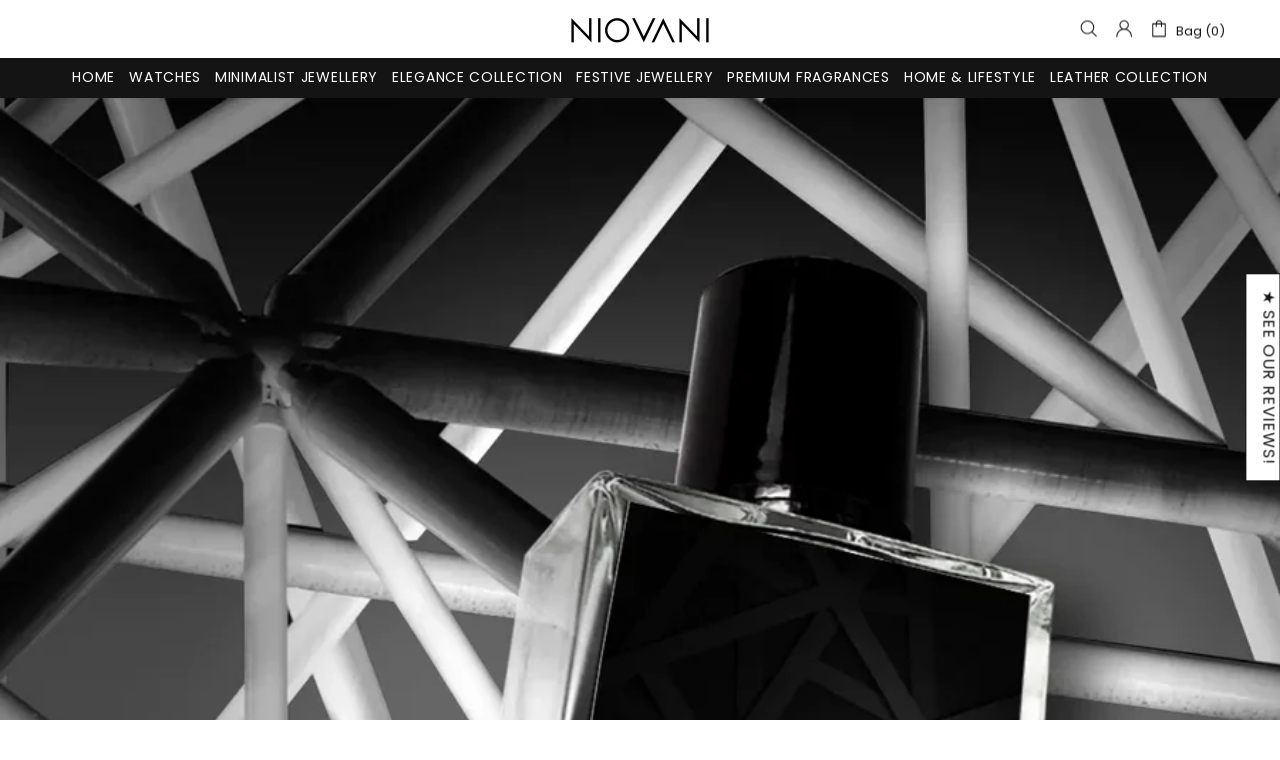

--- FILE ---
content_type: text/html; charset=utf-8
request_url: https://www.niovani.pk/products/niovani-old-money-royal-blue-white-mens-watch-ultra-soft-leather-1-year-warranty?view=collection&_=1769112194770
body_size: 3109
content:


















<!-- snippets/product-res-variables.liquid -->
<product-item class="product-collection d-block" data-js-product data-js-product-json-preload data-product-handle="niovani-old-money-royal-blue-white-mens-watch-ultra-soft-leather-1-year-warranty" data-product-variant-id="40340275855424" data-qv-check-change>
    <div class="product-collection__wrapper mb-30 mb-lg-30">
        <form method="post" action="/cart/add" accept-charset="UTF-8" class="d-flex flex-column m-0" enctype="multipart/form-data" data-js-product-form=""><input type="hidden" name="form_type" value="product" /><input type="hidden" name="utf8" value="✓" />
            <div class="product-collection__image product-image product-image--hover-fade position-relative w-100 js-product-images-navigation js-product-images-hovered-end js-product-images-hover" data-js-product-image-hover="//www.niovani.pk/cdn/shop/files/Alibabae91c3abea1131eca8ec23281142dd428-original_{width}x.progressive.png.jpg?v=1721045577" data-js-product-image-hover-id="30297811583040">
                <a href="/products/niovani-old-money-royal-blue-white-mens-watch-ultra-soft-leather-1-year-warranty" class="d-block cursor-default" data-js-product-image><div class="rimage"
    style="padding-top:100.0%;"><img onload="theme.LazyImage.inlineCheck(this)" class="rimage__img rimage__img--cover lazyload" loading="eager"
            data-master="//www.niovani.pk/cdn/shop/files/rn-image_picker_lib_temp_ad8f3c2e-fa65-401c-bf11-3502a34ebcdd_{width}x.progressive.jpg?v=1721384785"
            data-aspect-ratio="1.0"
            
                data-aspect-ratio-original="1.0"
            
            
                data-stretch-size="cover"
            
        
        
            src="[data-uri]" data-srcset="//www.niovani.pk/cdn/shop/files/rn-image_picker_lib_temp_ad8f3c2e-fa65-401c-bf11-3502a34ebcdd_600x.progressive.jpg?v=1721384785 1x, //www.niovani.pk/cdn/shop/files/rn-image_picker_lib_temp_ad8f3c2e-fa65-401c-bf11-3502a34ebcdd_600x@2x.progressive.jpg?v=1721384785 2x, //www.niovani.pk/cdn/shop/files/rn-image_picker_lib_temp_ad8f3c2e-fa65-401c-bf11-3502a34ebcdd_600x@3x.progressive.jpg?v=1721384785 3x"
        
        
        
        
        data-image-id="30297811386432"
        alt="Niovani Old Money (Royal Blue &amp; White) - Men&#39;s Watch - Ultra Soft Leather - 1 Year Warranty"></div>
</a>
<div class="product-image__overlay-top position-absolute d-flex flex-wrap top-0 left-0 w-100 px-10 pt-10">
                        <a href="/products/niovani-old-money-royal-blue-white-mens-watch-ultra-soft-leather-1-year-warranty" class="absolute-stretch cursor-default"></a><div class="product-image__overlay-top-left product-collection__labels position-relative d-flex flex-column align-items-start mb-10"><div class="label label--hot mb-3 mr-3 text-nowrap d-none-important" data-js-product-label-hot>Hot</div>
<div class="label label--new mb-3 mr-3 text-nowrap d-none-important" data-js-product-label-new>New</div>
<div class="label label--sale mb-3 mr-3 text-nowrap" data-js-product-label-sale>-25%</div>
<div class="label label--out-stock mb-3 mr-3 text-nowrap d-none-important" data-js-product-label-out-stock>Out stock</div>
</div></div><div class="product-image__overlay-bottom position-absolute d-flex justify-content-center justify-content-lg-start align-items-end bottom-0 left-0 w-100 px-10 pb-10">
                        <a href="/products/niovani-old-money-royal-blue-white-mens-watch-ultra-soft-leather-1-year-warranty" class="absolute-stretch cursor-default"></a><div class="product-image__overlay-bottom-left product-collection__countdown position-relative mt-10">
                                
                            </div><div class="product-image__overlay-bottom-right product-collection__images-navigation position-relative d-none d-lg-block mt-10 ml-auto">
                                <div class="product-images-navigation d-flex">
        <span class="d-flex flex-center mr-3 rounded-circle cursor-pointer" data-js-product-images-navigation="prev"><i class="mr-2">


<svg aria-hidden="true" focusable="false" role="presentation" class="icon icon-theme-006" viewBox="0 0 24 24">
<g>
	<path d="M16.736,3.417c0,0.169-0.059,0.319-0.176,0.449l-8.32,8.301l8.32,8.301c0.117,0.13,0.176,0.28,0.176,0.449
		s-0.059,0.319-0.176,0.449c-0.065,0.052-0.137,0.094-0.215,0.127c-0.078,0.032-0.156,0.049-0.234,0.049s-0.156-0.017-0.234-0.049
		c-0.078-0.033-0.149-0.075-0.215-0.127l-8.75-8.75c-0.117-0.13-0.176-0.28-0.176-0.449c0-0.169,0.059-0.319,0.176-0.449l8.75-8.75
		c0.13-0.117,0.28-0.176,0.449-0.176c0.169,0,0.319,0.059,0.449,0.176C16.677,3.098,16.736,3.248,16.736,3.417z"/>
</g>
</svg>
</i></span>
        <span class="d-flex flex-center rounded-circle cursor-pointer" data-js-product-images-navigation="next"><i class="ml-3">


<svg aria-hidden="true" focusable="false" role="presentation" class="icon icon-theme-007" viewBox="0 0 24 24">
<g>
	<path d="M6.708,20.917c0-0.169,0.059-0.319,0.176-0.449l8.32-8.301l-8.32-8.301c-0.117-0.13-0.176-0.28-0.176-0.449
		c0-0.169,0.059-0.319,0.176-0.449c0.13-0.117,0.279-0.176,0.449-0.176c0.169,0,0.318,0.059,0.449,0.176l8.75,8.75
		c0.117,0.13,0.176,0.28,0.176,0.449c0,0.169-0.059,0.319-0.176,0.449l-8.75,8.75c-0.065,0.052-0.137,0.094-0.215,0.127
		c-0.078,0.032-0.156,0.049-0.234,0.049s-0.156-0.017-0.234-0.049c-0.078-0.033-0.15-0.075-0.215-0.127
		C6.767,21.236,6.708,21.086,6.708,20.917z"/>
</g>
</svg>
</i></span>
    </div>
                            </div></div></div>
            <div class="product-collection__content d-flex flex-column align-items-start mt-15"><div class="product-collection__title mb-3">
                        <h4 class="m-0">
                            <a href="/products/niovani-old-money-royal-blue-white-mens-watch-ultra-soft-leather-1-year-warranty">Niovani Old Money (Royal Blue & White) - Men's Watch - Ultra Soft Leather - 1 Year Warranty</a>
                        </h4>
                      















<div style='' class='jdgm-widget jdgm-preview-badge' data-id='7011796058176'
data-template='product.collection'
data-auto-install='false'>
  <div style='display:none' class='jdgm-prev-badge' data-average-rating='4.91' data-number-of-reviews='149' data-number-of-questions='0'> <span class='jdgm-prev-badge__stars' data-score='4.91' tabindex='0' aria-label='4.91 stars' role='button'> <span class='jdgm-star jdgm--on'></span><span class='jdgm-star jdgm--on'></span><span class='jdgm-star jdgm--on'></span><span class='jdgm-star jdgm--on'></span><span class='jdgm-star jdgm--on'></span> </span> <span class='jdgm-prev-badge__text'> 149 reviews </span> </div>
</div>





                    </div><div class="product-collection__details d-none mb-8"><div class="product-collection__sku d-none-important mb-5">
                                <p class="m-0" data-js-product-sku>SKU: <span></span></p>
                            </div><div class="product-collection__availability mb-5"><p class="m-0" data-js-product-availability data-availability="true">AVAILABILITY: <span>In stock (39 items)</span></p>
                            </div><div class="product-collection__type d-none-important mb-5">
                                <p class="m-0" data-js-product-type>PRODUCT TYPE: <span></span></p>
                            </div><div class="product-collection__vendor mb-5">
                                <p class="m-0" data-js-product-vendor>VENDOR: <span>Niovani</span></p>
                            </div></div><div class="product-collection__description d-none mb-15">
                        <p class="m-0">Introducing Old Money. This luxurious timepiece features a vintage rectangular dial with Roman Numerals and a practical Date Function. Complete with a Genuine Classy Leather Strap, this watch exudes elegance and sophistication. Plus, enjoy peace of mind with a 1...</p>
                    </div><div class="product-collection__price mb-10">
                        















<div style='' class='jdgm-widget jdgm-preview-badge' data-id='7011796058176'
data-template='product.collection'
data-auto-install='false'>
  <div style='display:none' class='jdgm-prev-badge' data-average-rating='4.91' data-number-of-reviews='149' data-number-of-questions='0'> <span class='jdgm-prev-badge__stars' data-score='4.91' tabindex='0' aria-label='4.91 stars' role='button'> <span class='jdgm-star jdgm--on'></span><span class='jdgm-star jdgm--on'></span><span class='jdgm-star jdgm--on'></span><span class='jdgm-star jdgm--on'></span><span class='jdgm-star jdgm--on'></span> </span> <span class='jdgm-prev-badge__text'> 149 reviews </span> </div>
</div>





<!-- snippets/product-get-price.liquid --><span class="price price--sale" data-js-product-price><span>Rs.14,999</span><span>Rs.11,265</span></span>
                    </div><div class="product-collection__control d-flex flex-column w-100"><div class="product-collection__options">
                            <!-- snippets/product-get-options.liquid -->
                        </div><input type="hidden" name="selling_plan" value=""><div class="product-collection__variants mb-10 d-none">
                            <select name="id" class="d-none m-0" data-js-product-variants><option selected="selected" value="40340275855424">Default variant</option></select>
                        </div></div></div><input type="hidden" name="product-id" value="7011796058176" /></form>
    </div><script type="application/ld+json">
        {
            "@context": "http://schema.org/",
            "@type": "Product",
            "name": "Niovani Old Money (Royal Blue \u0026 White) - Men's Watch - Ultra Soft Leather - 1 Year Warranty",
            "url": "https:\/\/www.niovani.pk\/products\/niovani-old-money-royal-blue-white-mens-watch-ultra-soft-leather-1-year-warranty","image": [
                    "https:\/\/www.niovani.pk\/cdn\/shop\/files\/rn-image_picker_lib_temp_ad8f3c2e-fa65-401c-bf11-3502a34ebcdd_2673x.jpg?v=1721384785"
                ],"description": "Introducing Old Money. This luxurious timepiece features a vintage rectangular dial with Roman Numerals and a practical Date Function. Complete with a Genuine Classy Leather Strap, this watch exudes elegance and sophistication.\nPlus, enjoy peace of mind with a 1 Year Warranty.\nDressed up or dressed down, this beautiful watch will stand out in any crowd.\n\nBrand: Niovani\n\n\n\n\n\nGenuine Leather Strap - Adjustable, ultra soft genuine leather for your comfort. \n\n1 Year Warranty* - We believe in our watches, and spent months in Research \u0026amp; Development in assembling a quality product that lasts years, not months. Our products are made according to the high-quality standards of Niovani, and hence a 1 year warranty on the engine\/movement of the watch is provided.\n\nDial Size - A modern dial size of  35mm Dial makes it perfect for men to add a timeless look.\n\nQuality Engine - Our watches include a reliable engine. Each movement undergoes rigorous and strict quality checks. Our movements are durable, with high impact resistance.\n\n\n\n\n3 ATM Water Resistance - 3 ATM water resistance makes this watch perfect for daily wear and exposure to hand washing, water droplets\n\nHardened Mineral Crystal - The perfect option for your dial protection. Mineral crystals are durable and long lasting. \nDial Diameter: 30mm\n\nBand Width: 24mm\n\nCase Thickness: 11mm\nBand Length: 25cm\n\nComes with the Free Niovani Watch Box, with a Free Niovani Carry Bag - making gift giving so much easier! \n\n\n*Upon purchase, your information is saved with us for your automatic activation of warranty. \n\n","brand": {
                "@type": "Thing",
                "name": "Niovani"
            },
            "offers": [
                {
                    "@type" : "Offer","availability" : "http://schema.org/InStock",
                    "price" : 11265.0,
                    "priceCurrency" : "PKR",
                    "url" : "https:\/\/www.niovani.pk\/products\/niovani-old-money-royal-blue-white-mens-watch-ultra-soft-leather-1-year-warranty?variant=40340275855424"
                }
            ]
        }
        </script></product-item>


